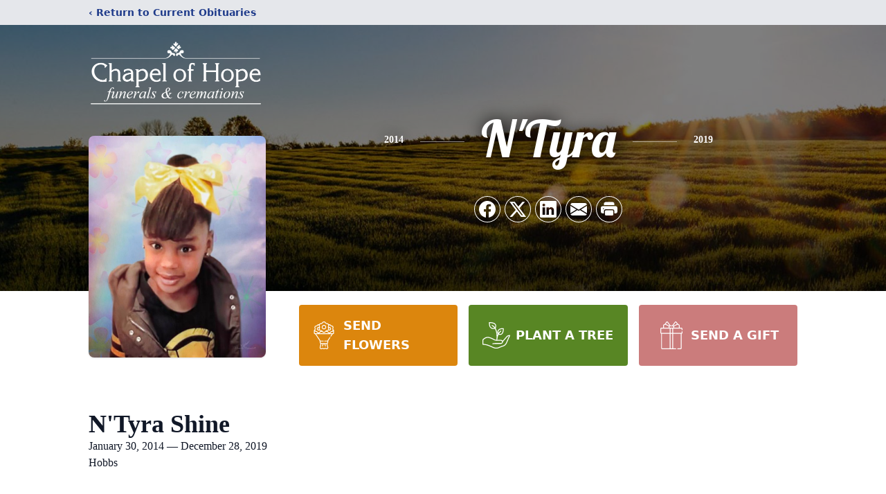

--- FILE ---
content_type: text/html; charset=utf-8
request_url: https://www.google.com/recaptcha/enterprise/anchor?ar=1&k=6Le4XvsmAAAAAE4fJ0QzxPnTeqArf3o0We5EUD39&co=aHR0cHM6Ly93d3cuY2hhcGVsb2Zob3BlZnVuZXJhbHMuY29tOjQ0Mw..&hl=en&type=image&v=PoyoqOPhxBO7pBk68S4YbpHZ&theme=light&size=invisible&badge=bottomright&anchor-ms=20000&execute-ms=30000&cb=y3876wj8c0g7
body_size: 48662
content:
<!DOCTYPE HTML><html dir="ltr" lang="en"><head><meta http-equiv="Content-Type" content="text/html; charset=UTF-8">
<meta http-equiv="X-UA-Compatible" content="IE=edge">
<title>reCAPTCHA</title>
<style type="text/css">
/* cyrillic-ext */
@font-face {
  font-family: 'Roboto';
  font-style: normal;
  font-weight: 400;
  font-stretch: 100%;
  src: url(//fonts.gstatic.com/s/roboto/v48/KFO7CnqEu92Fr1ME7kSn66aGLdTylUAMa3GUBHMdazTgWw.woff2) format('woff2');
  unicode-range: U+0460-052F, U+1C80-1C8A, U+20B4, U+2DE0-2DFF, U+A640-A69F, U+FE2E-FE2F;
}
/* cyrillic */
@font-face {
  font-family: 'Roboto';
  font-style: normal;
  font-weight: 400;
  font-stretch: 100%;
  src: url(//fonts.gstatic.com/s/roboto/v48/KFO7CnqEu92Fr1ME7kSn66aGLdTylUAMa3iUBHMdazTgWw.woff2) format('woff2');
  unicode-range: U+0301, U+0400-045F, U+0490-0491, U+04B0-04B1, U+2116;
}
/* greek-ext */
@font-face {
  font-family: 'Roboto';
  font-style: normal;
  font-weight: 400;
  font-stretch: 100%;
  src: url(//fonts.gstatic.com/s/roboto/v48/KFO7CnqEu92Fr1ME7kSn66aGLdTylUAMa3CUBHMdazTgWw.woff2) format('woff2');
  unicode-range: U+1F00-1FFF;
}
/* greek */
@font-face {
  font-family: 'Roboto';
  font-style: normal;
  font-weight: 400;
  font-stretch: 100%;
  src: url(//fonts.gstatic.com/s/roboto/v48/KFO7CnqEu92Fr1ME7kSn66aGLdTylUAMa3-UBHMdazTgWw.woff2) format('woff2');
  unicode-range: U+0370-0377, U+037A-037F, U+0384-038A, U+038C, U+038E-03A1, U+03A3-03FF;
}
/* math */
@font-face {
  font-family: 'Roboto';
  font-style: normal;
  font-weight: 400;
  font-stretch: 100%;
  src: url(//fonts.gstatic.com/s/roboto/v48/KFO7CnqEu92Fr1ME7kSn66aGLdTylUAMawCUBHMdazTgWw.woff2) format('woff2');
  unicode-range: U+0302-0303, U+0305, U+0307-0308, U+0310, U+0312, U+0315, U+031A, U+0326-0327, U+032C, U+032F-0330, U+0332-0333, U+0338, U+033A, U+0346, U+034D, U+0391-03A1, U+03A3-03A9, U+03B1-03C9, U+03D1, U+03D5-03D6, U+03F0-03F1, U+03F4-03F5, U+2016-2017, U+2034-2038, U+203C, U+2040, U+2043, U+2047, U+2050, U+2057, U+205F, U+2070-2071, U+2074-208E, U+2090-209C, U+20D0-20DC, U+20E1, U+20E5-20EF, U+2100-2112, U+2114-2115, U+2117-2121, U+2123-214F, U+2190, U+2192, U+2194-21AE, U+21B0-21E5, U+21F1-21F2, U+21F4-2211, U+2213-2214, U+2216-22FF, U+2308-230B, U+2310, U+2319, U+231C-2321, U+2336-237A, U+237C, U+2395, U+239B-23B7, U+23D0, U+23DC-23E1, U+2474-2475, U+25AF, U+25B3, U+25B7, U+25BD, U+25C1, U+25CA, U+25CC, U+25FB, U+266D-266F, U+27C0-27FF, U+2900-2AFF, U+2B0E-2B11, U+2B30-2B4C, U+2BFE, U+3030, U+FF5B, U+FF5D, U+1D400-1D7FF, U+1EE00-1EEFF;
}
/* symbols */
@font-face {
  font-family: 'Roboto';
  font-style: normal;
  font-weight: 400;
  font-stretch: 100%;
  src: url(//fonts.gstatic.com/s/roboto/v48/KFO7CnqEu92Fr1ME7kSn66aGLdTylUAMaxKUBHMdazTgWw.woff2) format('woff2');
  unicode-range: U+0001-000C, U+000E-001F, U+007F-009F, U+20DD-20E0, U+20E2-20E4, U+2150-218F, U+2190, U+2192, U+2194-2199, U+21AF, U+21E6-21F0, U+21F3, U+2218-2219, U+2299, U+22C4-22C6, U+2300-243F, U+2440-244A, U+2460-24FF, U+25A0-27BF, U+2800-28FF, U+2921-2922, U+2981, U+29BF, U+29EB, U+2B00-2BFF, U+4DC0-4DFF, U+FFF9-FFFB, U+10140-1018E, U+10190-1019C, U+101A0, U+101D0-101FD, U+102E0-102FB, U+10E60-10E7E, U+1D2C0-1D2D3, U+1D2E0-1D37F, U+1F000-1F0FF, U+1F100-1F1AD, U+1F1E6-1F1FF, U+1F30D-1F30F, U+1F315, U+1F31C, U+1F31E, U+1F320-1F32C, U+1F336, U+1F378, U+1F37D, U+1F382, U+1F393-1F39F, U+1F3A7-1F3A8, U+1F3AC-1F3AF, U+1F3C2, U+1F3C4-1F3C6, U+1F3CA-1F3CE, U+1F3D4-1F3E0, U+1F3ED, U+1F3F1-1F3F3, U+1F3F5-1F3F7, U+1F408, U+1F415, U+1F41F, U+1F426, U+1F43F, U+1F441-1F442, U+1F444, U+1F446-1F449, U+1F44C-1F44E, U+1F453, U+1F46A, U+1F47D, U+1F4A3, U+1F4B0, U+1F4B3, U+1F4B9, U+1F4BB, U+1F4BF, U+1F4C8-1F4CB, U+1F4D6, U+1F4DA, U+1F4DF, U+1F4E3-1F4E6, U+1F4EA-1F4ED, U+1F4F7, U+1F4F9-1F4FB, U+1F4FD-1F4FE, U+1F503, U+1F507-1F50B, U+1F50D, U+1F512-1F513, U+1F53E-1F54A, U+1F54F-1F5FA, U+1F610, U+1F650-1F67F, U+1F687, U+1F68D, U+1F691, U+1F694, U+1F698, U+1F6AD, U+1F6B2, U+1F6B9-1F6BA, U+1F6BC, U+1F6C6-1F6CF, U+1F6D3-1F6D7, U+1F6E0-1F6EA, U+1F6F0-1F6F3, U+1F6F7-1F6FC, U+1F700-1F7FF, U+1F800-1F80B, U+1F810-1F847, U+1F850-1F859, U+1F860-1F887, U+1F890-1F8AD, U+1F8B0-1F8BB, U+1F8C0-1F8C1, U+1F900-1F90B, U+1F93B, U+1F946, U+1F984, U+1F996, U+1F9E9, U+1FA00-1FA6F, U+1FA70-1FA7C, U+1FA80-1FA89, U+1FA8F-1FAC6, U+1FACE-1FADC, U+1FADF-1FAE9, U+1FAF0-1FAF8, U+1FB00-1FBFF;
}
/* vietnamese */
@font-face {
  font-family: 'Roboto';
  font-style: normal;
  font-weight: 400;
  font-stretch: 100%;
  src: url(//fonts.gstatic.com/s/roboto/v48/KFO7CnqEu92Fr1ME7kSn66aGLdTylUAMa3OUBHMdazTgWw.woff2) format('woff2');
  unicode-range: U+0102-0103, U+0110-0111, U+0128-0129, U+0168-0169, U+01A0-01A1, U+01AF-01B0, U+0300-0301, U+0303-0304, U+0308-0309, U+0323, U+0329, U+1EA0-1EF9, U+20AB;
}
/* latin-ext */
@font-face {
  font-family: 'Roboto';
  font-style: normal;
  font-weight: 400;
  font-stretch: 100%;
  src: url(//fonts.gstatic.com/s/roboto/v48/KFO7CnqEu92Fr1ME7kSn66aGLdTylUAMa3KUBHMdazTgWw.woff2) format('woff2');
  unicode-range: U+0100-02BA, U+02BD-02C5, U+02C7-02CC, U+02CE-02D7, U+02DD-02FF, U+0304, U+0308, U+0329, U+1D00-1DBF, U+1E00-1E9F, U+1EF2-1EFF, U+2020, U+20A0-20AB, U+20AD-20C0, U+2113, U+2C60-2C7F, U+A720-A7FF;
}
/* latin */
@font-face {
  font-family: 'Roboto';
  font-style: normal;
  font-weight: 400;
  font-stretch: 100%;
  src: url(//fonts.gstatic.com/s/roboto/v48/KFO7CnqEu92Fr1ME7kSn66aGLdTylUAMa3yUBHMdazQ.woff2) format('woff2');
  unicode-range: U+0000-00FF, U+0131, U+0152-0153, U+02BB-02BC, U+02C6, U+02DA, U+02DC, U+0304, U+0308, U+0329, U+2000-206F, U+20AC, U+2122, U+2191, U+2193, U+2212, U+2215, U+FEFF, U+FFFD;
}
/* cyrillic-ext */
@font-face {
  font-family: 'Roboto';
  font-style: normal;
  font-weight: 500;
  font-stretch: 100%;
  src: url(//fonts.gstatic.com/s/roboto/v48/KFO7CnqEu92Fr1ME7kSn66aGLdTylUAMa3GUBHMdazTgWw.woff2) format('woff2');
  unicode-range: U+0460-052F, U+1C80-1C8A, U+20B4, U+2DE0-2DFF, U+A640-A69F, U+FE2E-FE2F;
}
/* cyrillic */
@font-face {
  font-family: 'Roboto';
  font-style: normal;
  font-weight: 500;
  font-stretch: 100%;
  src: url(//fonts.gstatic.com/s/roboto/v48/KFO7CnqEu92Fr1ME7kSn66aGLdTylUAMa3iUBHMdazTgWw.woff2) format('woff2');
  unicode-range: U+0301, U+0400-045F, U+0490-0491, U+04B0-04B1, U+2116;
}
/* greek-ext */
@font-face {
  font-family: 'Roboto';
  font-style: normal;
  font-weight: 500;
  font-stretch: 100%;
  src: url(//fonts.gstatic.com/s/roboto/v48/KFO7CnqEu92Fr1ME7kSn66aGLdTylUAMa3CUBHMdazTgWw.woff2) format('woff2');
  unicode-range: U+1F00-1FFF;
}
/* greek */
@font-face {
  font-family: 'Roboto';
  font-style: normal;
  font-weight: 500;
  font-stretch: 100%;
  src: url(//fonts.gstatic.com/s/roboto/v48/KFO7CnqEu92Fr1ME7kSn66aGLdTylUAMa3-UBHMdazTgWw.woff2) format('woff2');
  unicode-range: U+0370-0377, U+037A-037F, U+0384-038A, U+038C, U+038E-03A1, U+03A3-03FF;
}
/* math */
@font-face {
  font-family: 'Roboto';
  font-style: normal;
  font-weight: 500;
  font-stretch: 100%;
  src: url(//fonts.gstatic.com/s/roboto/v48/KFO7CnqEu92Fr1ME7kSn66aGLdTylUAMawCUBHMdazTgWw.woff2) format('woff2');
  unicode-range: U+0302-0303, U+0305, U+0307-0308, U+0310, U+0312, U+0315, U+031A, U+0326-0327, U+032C, U+032F-0330, U+0332-0333, U+0338, U+033A, U+0346, U+034D, U+0391-03A1, U+03A3-03A9, U+03B1-03C9, U+03D1, U+03D5-03D6, U+03F0-03F1, U+03F4-03F5, U+2016-2017, U+2034-2038, U+203C, U+2040, U+2043, U+2047, U+2050, U+2057, U+205F, U+2070-2071, U+2074-208E, U+2090-209C, U+20D0-20DC, U+20E1, U+20E5-20EF, U+2100-2112, U+2114-2115, U+2117-2121, U+2123-214F, U+2190, U+2192, U+2194-21AE, U+21B0-21E5, U+21F1-21F2, U+21F4-2211, U+2213-2214, U+2216-22FF, U+2308-230B, U+2310, U+2319, U+231C-2321, U+2336-237A, U+237C, U+2395, U+239B-23B7, U+23D0, U+23DC-23E1, U+2474-2475, U+25AF, U+25B3, U+25B7, U+25BD, U+25C1, U+25CA, U+25CC, U+25FB, U+266D-266F, U+27C0-27FF, U+2900-2AFF, U+2B0E-2B11, U+2B30-2B4C, U+2BFE, U+3030, U+FF5B, U+FF5D, U+1D400-1D7FF, U+1EE00-1EEFF;
}
/* symbols */
@font-face {
  font-family: 'Roboto';
  font-style: normal;
  font-weight: 500;
  font-stretch: 100%;
  src: url(//fonts.gstatic.com/s/roboto/v48/KFO7CnqEu92Fr1ME7kSn66aGLdTylUAMaxKUBHMdazTgWw.woff2) format('woff2');
  unicode-range: U+0001-000C, U+000E-001F, U+007F-009F, U+20DD-20E0, U+20E2-20E4, U+2150-218F, U+2190, U+2192, U+2194-2199, U+21AF, U+21E6-21F0, U+21F3, U+2218-2219, U+2299, U+22C4-22C6, U+2300-243F, U+2440-244A, U+2460-24FF, U+25A0-27BF, U+2800-28FF, U+2921-2922, U+2981, U+29BF, U+29EB, U+2B00-2BFF, U+4DC0-4DFF, U+FFF9-FFFB, U+10140-1018E, U+10190-1019C, U+101A0, U+101D0-101FD, U+102E0-102FB, U+10E60-10E7E, U+1D2C0-1D2D3, U+1D2E0-1D37F, U+1F000-1F0FF, U+1F100-1F1AD, U+1F1E6-1F1FF, U+1F30D-1F30F, U+1F315, U+1F31C, U+1F31E, U+1F320-1F32C, U+1F336, U+1F378, U+1F37D, U+1F382, U+1F393-1F39F, U+1F3A7-1F3A8, U+1F3AC-1F3AF, U+1F3C2, U+1F3C4-1F3C6, U+1F3CA-1F3CE, U+1F3D4-1F3E0, U+1F3ED, U+1F3F1-1F3F3, U+1F3F5-1F3F7, U+1F408, U+1F415, U+1F41F, U+1F426, U+1F43F, U+1F441-1F442, U+1F444, U+1F446-1F449, U+1F44C-1F44E, U+1F453, U+1F46A, U+1F47D, U+1F4A3, U+1F4B0, U+1F4B3, U+1F4B9, U+1F4BB, U+1F4BF, U+1F4C8-1F4CB, U+1F4D6, U+1F4DA, U+1F4DF, U+1F4E3-1F4E6, U+1F4EA-1F4ED, U+1F4F7, U+1F4F9-1F4FB, U+1F4FD-1F4FE, U+1F503, U+1F507-1F50B, U+1F50D, U+1F512-1F513, U+1F53E-1F54A, U+1F54F-1F5FA, U+1F610, U+1F650-1F67F, U+1F687, U+1F68D, U+1F691, U+1F694, U+1F698, U+1F6AD, U+1F6B2, U+1F6B9-1F6BA, U+1F6BC, U+1F6C6-1F6CF, U+1F6D3-1F6D7, U+1F6E0-1F6EA, U+1F6F0-1F6F3, U+1F6F7-1F6FC, U+1F700-1F7FF, U+1F800-1F80B, U+1F810-1F847, U+1F850-1F859, U+1F860-1F887, U+1F890-1F8AD, U+1F8B0-1F8BB, U+1F8C0-1F8C1, U+1F900-1F90B, U+1F93B, U+1F946, U+1F984, U+1F996, U+1F9E9, U+1FA00-1FA6F, U+1FA70-1FA7C, U+1FA80-1FA89, U+1FA8F-1FAC6, U+1FACE-1FADC, U+1FADF-1FAE9, U+1FAF0-1FAF8, U+1FB00-1FBFF;
}
/* vietnamese */
@font-face {
  font-family: 'Roboto';
  font-style: normal;
  font-weight: 500;
  font-stretch: 100%;
  src: url(//fonts.gstatic.com/s/roboto/v48/KFO7CnqEu92Fr1ME7kSn66aGLdTylUAMa3OUBHMdazTgWw.woff2) format('woff2');
  unicode-range: U+0102-0103, U+0110-0111, U+0128-0129, U+0168-0169, U+01A0-01A1, U+01AF-01B0, U+0300-0301, U+0303-0304, U+0308-0309, U+0323, U+0329, U+1EA0-1EF9, U+20AB;
}
/* latin-ext */
@font-face {
  font-family: 'Roboto';
  font-style: normal;
  font-weight: 500;
  font-stretch: 100%;
  src: url(//fonts.gstatic.com/s/roboto/v48/KFO7CnqEu92Fr1ME7kSn66aGLdTylUAMa3KUBHMdazTgWw.woff2) format('woff2');
  unicode-range: U+0100-02BA, U+02BD-02C5, U+02C7-02CC, U+02CE-02D7, U+02DD-02FF, U+0304, U+0308, U+0329, U+1D00-1DBF, U+1E00-1E9F, U+1EF2-1EFF, U+2020, U+20A0-20AB, U+20AD-20C0, U+2113, U+2C60-2C7F, U+A720-A7FF;
}
/* latin */
@font-face {
  font-family: 'Roboto';
  font-style: normal;
  font-weight: 500;
  font-stretch: 100%;
  src: url(//fonts.gstatic.com/s/roboto/v48/KFO7CnqEu92Fr1ME7kSn66aGLdTylUAMa3yUBHMdazQ.woff2) format('woff2');
  unicode-range: U+0000-00FF, U+0131, U+0152-0153, U+02BB-02BC, U+02C6, U+02DA, U+02DC, U+0304, U+0308, U+0329, U+2000-206F, U+20AC, U+2122, U+2191, U+2193, U+2212, U+2215, U+FEFF, U+FFFD;
}
/* cyrillic-ext */
@font-face {
  font-family: 'Roboto';
  font-style: normal;
  font-weight: 900;
  font-stretch: 100%;
  src: url(//fonts.gstatic.com/s/roboto/v48/KFO7CnqEu92Fr1ME7kSn66aGLdTylUAMa3GUBHMdazTgWw.woff2) format('woff2');
  unicode-range: U+0460-052F, U+1C80-1C8A, U+20B4, U+2DE0-2DFF, U+A640-A69F, U+FE2E-FE2F;
}
/* cyrillic */
@font-face {
  font-family: 'Roboto';
  font-style: normal;
  font-weight: 900;
  font-stretch: 100%;
  src: url(//fonts.gstatic.com/s/roboto/v48/KFO7CnqEu92Fr1ME7kSn66aGLdTylUAMa3iUBHMdazTgWw.woff2) format('woff2');
  unicode-range: U+0301, U+0400-045F, U+0490-0491, U+04B0-04B1, U+2116;
}
/* greek-ext */
@font-face {
  font-family: 'Roboto';
  font-style: normal;
  font-weight: 900;
  font-stretch: 100%;
  src: url(//fonts.gstatic.com/s/roboto/v48/KFO7CnqEu92Fr1ME7kSn66aGLdTylUAMa3CUBHMdazTgWw.woff2) format('woff2');
  unicode-range: U+1F00-1FFF;
}
/* greek */
@font-face {
  font-family: 'Roboto';
  font-style: normal;
  font-weight: 900;
  font-stretch: 100%;
  src: url(//fonts.gstatic.com/s/roboto/v48/KFO7CnqEu92Fr1ME7kSn66aGLdTylUAMa3-UBHMdazTgWw.woff2) format('woff2');
  unicode-range: U+0370-0377, U+037A-037F, U+0384-038A, U+038C, U+038E-03A1, U+03A3-03FF;
}
/* math */
@font-face {
  font-family: 'Roboto';
  font-style: normal;
  font-weight: 900;
  font-stretch: 100%;
  src: url(//fonts.gstatic.com/s/roboto/v48/KFO7CnqEu92Fr1ME7kSn66aGLdTylUAMawCUBHMdazTgWw.woff2) format('woff2');
  unicode-range: U+0302-0303, U+0305, U+0307-0308, U+0310, U+0312, U+0315, U+031A, U+0326-0327, U+032C, U+032F-0330, U+0332-0333, U+0338, U+033A, U+0346, U+034D, U+0391-03A1, U+03A3-03A9, U+03B1-03C9, U+03D1, U+03D5-03D6, U+03F0-03F1, U+03F4-03F5, U+2016-2017, U+2034-2038, U+203C, U+2040, U+2043, U+2047, U+2050, U+2057, U+205F, U+2070-2071, U+2074-208E, U+2090-209C, U+20D0-20DC, U+20E1, U+20E5-20EF, U+2100-2112, U+2114-2115, U+2117-2121, U+2123-214F, U+2190, U+2192, U+2194-21AE, U+21B0-21E5, U+21F1-21F2, U+21F4-2211, U+2213-2214, U+2216-22FF, U+2308-230B, U+2310, U+2319, U+231C-2321, U+2336-237A, U+237C, U+2395, U+239B-23B7, U+23D0, U+23DC-23E1, U+2474-2475, U+25AF, U+25B3, U+25B7, U+25BD, U+25C1, U+25CA, U+25CC, U+25FB, U+266D-266F, U+27C0-27FF, U+2900-2AFF, U+2B0E-2B11, U+2B30-2B4C, U+2BFE, U+3030, U+FF5B, U+FF5D, U+1D400-1D7FF, U+1EE00-1EEFF;
}
/* symbols */
@font-face {
  font-family: 'Roboto';
  font-style: normal;
  font-weight: 900;
  font-stretch: 100%;
  src: url(//fonts.gstatic.com/s/roboto/v48/KFO7CnqEu92Fr1ME7kSn66aGLdTylUAMaxKUBHMdazTgWw.woff2) format('woff2');
  unicode-range: U+0001-000C, U+000E-001F, U+007F-009F, U+20DD-20E0, U+20E2-20E4, U+2150-218F, U+2190, U+2192, U+2194-2199, U+21AF, U+21E6-21F0, U+21F3, U+2218-2219, U+2299, U+22C4-22C6, U+2300-243F, U+2440-244A, U+2460-24FF, U+25A0-27BF, U+2800-28FF, U+2921-2922, U+2981, U+29BF, U+29EB, U+2B00-2BFF, U+4DC0-4DFF, U+FFF9-FFFB, U+10140-1018E, U+10190-1019C, U+101A0, U+101D0-101FD, U+102E0-102FB, U+10E60-10E7E, U+1D2C0-1D2D3, U+1D2E0-1D37F, U+1F000-1F0FF, U+1F100-1F1AD, U+1F1E6-1F1FF, U+1F30D-1F30F, U+1F315, U+1F31C, U+1F31E, U+1F320-1F32C, U+1F336, U+1F378, U+1F37D, U+1F382, U+1F393-1F39F, U+1F3A7-1F3A8, U+1F3AC-1F3AF, U+1F3C2, U+1F3C4-1F3C6, U+1F3CA-1F3CE, U+1F3D4-1F3E0, U+1F3ED, U+1F3F1-1F3F3, U+1F3F5-1F3F7, U+1F408, U+1F415, U+1F41F, U+1F426, U+1F43F, U+1F441-1F442, U+1F444, U+1F446-1F449, U+1F44C-1F44E, U+1F453, U+1F46A, U+1F47D, U+1F4A3, U+1F4B0, U+1F4B3, U+1F4B9, U+1F4BB, U+1F4BF, U+1F4C8-1F4CB, U+1F4D6, U+1F4DA, U+1F4DF, U+1F4E3-1F4E6, U+1F4EA-1F4ED, U+1F4F7, U+1F4F9-1F4FB, U+1F4FD-1F4FE, U+1F503, U+1F507-1F50B, U+1F50D, U+1F512-1F513, U+1F53E-1F54A, U+1F54F-1F5FA, U+1F610, U+1F650-1F67F, U+1F687, U+1F68D, U+1F691, U+1F694, U+1F698, U+1F6AD, U+1F6B2, U+1F6B9-1F6BA, U+1F6BC, U+1F6C6-1F6CF, U+1F6D3-1F6D7, U+1F6E0-1F6EA, U+1F6F0-1F6F3, U+1F6F7-1F6FC, U+1F700-1F7FF, U+1F800-1F80B, U+1F810-1F847, U+1F850-1F859, U+1F860-1F887, U+1F890-1F8AD, U+1F8B0-1F8BB, U+1F8C0-1F8C1, U+1F900-1F90B, U+1F93B, U+1F946, U+1F984, U+1F996, U+1F9E9, U+1FA00-1FA6F, U+1FA70-1FA7C, U+1FA80-1FA89, U+1FA8F-1FAC6, U+1FACE-1FADC, U+1FADF-1FAE9, U+1FAF0-1FAF8, U+1FB00-1FBFF;
}
/* vietnamese */
@font-face {
  font-family: 'Roboto';
  font-style: normal;
  font-weight: 900;
  font-stretch: 100%;
  src: url(//fonts.gstatic.com/s/roboto/v48/KFO7CnqEu92Fr1ME7kSn66aGLdTylUAMa3OUBHMdazTgWw.woff2) format('woff2');
  unicode-range: U+0102-0103, U+0110-0111, U+0128-0129, U+0168-0169, U+01A0-01A1, U+01AF-01B0, U+0300-0301, U+0303-0304, U+0308-0309, U+0323, U+0329, U+1EA0-1EF9, U+20AB;
}
/* latin-ext */
@font-face {
  font-family: 'Roboto';
  font-style: normal;
  font-weight: 900;
  font-stretch: 100%;
  src: url(//fonts.gstatic.com/s/roboto/v48/KFO7CnqEu92Fr1ME7kSn66aGLdTylUAMa3KUBHMdazTgWw.woff2) format('woff2');
  unicode-range: U+0100-02BA, U+02BD-02C5, U+02C7-02CC, U+02CE-02D7, U+02DD-02FF, U+0304, U+0308, U+0329, U+1D00-1DBF, U+1E00-1E9F, U+1EF2-1EFF, U+2020, U+20A0-20AB, U+20AD-20C0, U+2113, U+2C60-2C7F, U+A720-A7FF;
}
/* latin */
@font-face {
  font-family: 'Roboto';
  font-style: normal;
  font-weight: 900;
  font-stretch: 100%;
  src: url(//fonts.gstatic.com/s/roboto/v48/KFO7CnqEu92Fr1ME7kSn66aGLdTylUAMa3yUBHMdazQ.woff2) format('woff2');
  unicode-range: U+0000-00FF, U+0131, U+0152-0153, U+02BB-02BC, U+02C6, U+02DA, U+02DC, U+0304, U+0308, U+0329, U+2000-206F, U+20AC, U+2122, U+2191, U+2193, U+2212, U+2215, U+FEFF, U+FFFD;
}

</style>
<link rel="stylesheet" type="text/css" href="https://www.gstatic.com/recaptcha/releases/PoyoqOPhxBO7pBk68S4YbpHZ/styles__ltr.css">
<script nonce="S24fs41PDbXH8qzLqBZlxw" type="text/javascript">window['__recaptcha_api'] = 'https://www.google.com/recaptcha/enterprise/';</script>
<script type="text/javascript" src="https://www.gstatic.com/recaptcha/releases/PoyoqOPhxBO7pBk68S4YbpHZ/recaptcha__en.js" nonce="S24fs41PDbXH8qzLqBZlxw">
      
    </script></head>
<body><div id="rc-anchor-alert" class="rc-anchor-alert"></div>
<input type="hidden" id="recaptcha-token" value="[base64]">
<script type="text/javascript" nonce="S24fs41PDbXH8qzLqBZlxw">
      recaptcha.anchor.Main.init("[\x22ainput\x22,[\x22bgdata\x22,\x22\x22,\[base64]/[base64]/[base64]/KE4oMTI0LHYsdi5HKSxMWihsLHYpKTpOKDEyNCx2LGwpLFYpLHYpLFQpKSxGKDE3MSx2KX0scjc9ZnVuY3Rpb24obCl7cmV0dXJuIGx9LEM9ZnVuY3Rpb24obCxWLHYpe04odixsLFYpLFZbYWtdPTI3OTZ9LG49ZnVuY3Rpb24obCxWKXtWLlg9KChWLlg/[base64]/[base64]/[base64]/[base64]/[base64]/[base64]/[base64]/[base64]/[base64]/[base64]/[base64]\\u003d\x22,\[base64]\\u003d\x22,\x22HyrCmWlqeMK0fMOyPijCvMOGw4FTD17DilomT8Kjw7HDisK6JcO4N8ORGcKuw6XCgnXDoBzDjMK+aMKpwqxSwoPDkTBcbUDDgwXCoF5oREttwr/DvkLCrMOePyfCkMKbSsKFXMKob3vChcKowqrDqcKmNSzClGzDilUKw43CnsKdw4LClMKzwrJsTSHCl8KiwrhDN8OSw6/DrSfDvsOowr7Dj1Z+dMOswpEzMMKMwpDCvlh3CF/DmmIgw7fDusK9w4wPYDLCigFGw4PCo308Nl7DtlxpU8Oiwq1PEcOWUSptw5vCh8KSw6PDjcOrw5PDvXzDn8OPwqjCnGvDu8Ohw6PCisKBw7FWKDnDmMKAw5/[base64]/DinvCnMKewqPCvBQUwrRXCcKSEcKeCMKWJMOHQzvDpsOHwpY0DzrDswlaw4nCkCRNw41baF9Ow64jw5FWw67CkMK/SMK0WAgzw6o1McKewp7ClsOQa3jCukY6w6Yzw6fDr8OfEFXDn8O8flDDhMK2wrLCk8OJw6DCvcKPeMOUJnnDu8KNAcKewrQmSCXDvcOwwpstaMKpwonDpBgXSsOZasKgwrHCn8K/Dy/ClMKkAsKqw6DDkBTCkCPDm8OOHTsiwrvDuMO3TD0bw75RwrEpIcO+wrJGPsK1woPDow3CrRAzEsKEw7/Coyxjw7/Crhpfw5NFw40iw7YtFUzDjxXClETDhcOHXMOdD8Kyw6fCr8KxwrE/[base64]/DtcOxcWtzw6wvwo1Cw50pw4M5BcK6wrbCmg5AFsKFGsOLw4HDhcK/JwPCkn7DnsOvMMK6VWfCksOgwpbDnsOwaEjDnmkvwpBqw6XCiV1/wrwQZS3DvcK7DMOswpTChwIlwowyJX7Dlg3CqVdBI8OIGyjDpGjDoWHDr8KNS8K9f1zDn8OhPCdMZ8KRXVPCgsK+ZMOccMOuw7ZOQzjDisK+HsOXC8OPwoLDj8KgwqDDq1XCm1QzLcOuflDDgMKOwoYmwq3Cl8K5wonCtxQxwp0Rwr/Dtx/DiiJjLx90IcO4w77Du8OWK8KqTMOXZMOedhJffwowA8K8w7tddBDDncKWwo7CgFcOw4XCinNsBMKsXRzChsKRwpTDusOgbl9VJ8K4RU3CnzUZw6nCs8K0D8Oxw7zDoTXCikvDvHnCiBPCncOQw5bDk8Kbw6hywo3DiEnDp8KWAw99w6cGw5LDk8OCwpvCq8OkwoBdwp/DlcKPCRfDrHDCt2UkJ8OFasOsLXxUGCDDrnIUw5MIwqrDmWYuw5Aywo5uJD/DmMKXwqnDocOWQ8OOGcO+YV/CtlPCgGjChcK5HEzCq8KuJ2AswrPChUbCrcOwwqXDjDrCpyMgw7RdesOcRHwhwqgHER3CqsKPw494w5QaXDTDvXM7wosEwoDCt1jCpcK7woVxDRPCtD7Do8K8U8KAw7ZawrpHF8OQwqbCpmrDh0TCsMKMXsOObFbDlBc0AsO6PEoww7jCr8OzdA/DtsKcw7NCWjDDhcK0w7DCgcOYw71JEHTCmg7CisKFOTFSO8O7H8Kmw6DDucKtBHsMwoULw67CpsOJecKWWcKmwrACTR7DlUxRcsOJw61iw7jDrMOtFcOlwr3DggEcR3zDqcOew6PCjTbChsOMQ8OwdMO8YTvCtcKywoDDtcKXwprCqsK5cz/Do3U7wrpxSMOiGsK/e1jCsBQJJgVOwqHDikIQSkNDdsOxXsKKwpwhw4ExaMK/YzXDjWjCt8OAR17CgQs4F8KUwp7CgHjDvcO/w6NiQgXCk8ONwofDvXwTwqXDhHzDhcK7w4vCkCbCh1LDtsKIwoxDBcOyQ8KSw4paGmPCj211N8Ktw69wwoLCkkXCiEvCusOfw4DCiHTCjMKEw6XCrcKXECVnKcKrwqzCmcOSF0jDuH/CkcKHeVHCkcKHeMOPwpXDjFHDvsOaw6DCmQxWw7ktw5DCpsOdwpnCqkB+eBnDtlbDicK5DMKyEjNFAgw8WsKiwql+wp/Cn1Mkw6VxwqJtHERfw7oGJinCt0rDoDRmwpx+w7jCi8KFdcKRHCwiwpTCi8KWEzpywo4cw5ZfXQLDncOww7c+Q8Oxwq/Dnhp1E8O9wp7DkGd3wqRVJcOPenXCpE/CscOnw7Bmw5vCicKPwqTCucKRUn7DosKBwp4vGsO/w6/DiHoEwr0YGQ8Kwqpyw4/[base64]/DiiRMwrLDo8KfYDfDtxYqFcKqwqPDsUnDvMOdwoFmwqpnLwAACWVMw7rCssKWw7ZjQ3nCpT3CjsOvw4rDsxXDtsO6DQrDi8KpF8KoZ8KXw7vCiyTCscKrw4HCmULDo8Oyw4XDjsO1w59hw5V0QMOdSgvCgcK7wrjCrWnCvMKDw4/[base64]/CrE8+w7RfwonDrAnCqsKAwo1+PMOSwp/Dv8OvV1HChzljwozCuGN3dcOEwokmZRrDr8K1YT3ChMOGV8OKJMOUL8OtLF7Du8K4wpnCgcKew7TCnQJ7w49dw5VOwr8UecKuwqJ2I0HCjMKfSn3CoQEHAgR6blfDpMKUw6bCusO+wpLCsl/ChiVBEWzCnkArTsKewpvDj8KewrLDn8OwL8OIbRDDmMKzw54Pw7NnLcOTCcKaZcK/[base64]/YcOPw7fDqTJDR8KxIErDh8KwesOQwrRowqRWwpMkG8KDwqgMVcO9fmhrwqNywqbDmCfDoxw7I2fCuV3DnQtUw4Apwq/CqXg0w73CmMKgwoV4VFbDoDDDvsOMDHjDjcOBwo8TLMOiwpfDgD0Nw4ISwqXClsOIw5EGwpdYLE7DiRshw454woLDlcOAWlvCrUUgEELCi8OuwrEsw5zCgCjDtMOtw6/Cr8K7PFATwqlEwrsOBMO5fcKSw5DCvcOuwrPCtcKLw5Y8bB/[base64]/DicKQwqrDhsKxwpgDJgjCmTbCgVsYJG15wpp0OsOxw6fDk8KAwprCusOiw7DCtMO/F8KSw7AYBsKzOzEyT13Cq8KUw6p/[base64]/CkmY6GcKAfTvDqsO6IsKFwqzCqWsPBsK5IHrDuFfDuUplw61Aw6jDshXDhA3CqmfCsU1nbMO5KMKYOsO5WHLCk8Oowrdew7rDnMOdwo7CjMObwoTCqsOTwprDhsOWw5cVYnB0V3DCosKjTmttwqMbw6A3woXCgB/CucODD33CsDzCrlDCkjJWaSjDtlJQdSk/[base64]/CulDClDfCn8OKQcOHw74Dwq9ewq0Lw5PCii/CpBprezQZaFfCnR7DnTXDnTkyL8OIwqZ3w77Dp1LCkcKPwobDrMKsalnCrMKYwo0XwqvCk8O+wroKbMOKWcO3wrvCt8OGwrRkw4k9KcK0wr/CosOXBcKXw5MzDMKWwrlZaxTDqTrDhsOjTsONNcObwrrDhUM0RMKvDMO4wqs6woNww7NvwoA/dcOnIWTCjA9Jw7o2JGhEFE/[base64]/CixNHe8Kow6cNMT/DnD0nCEcSAzLCisK6w77CtyDCtcKTw6ZCw54Gwph1JsKKw61/wp4FwrzCjU4DDsO2w74ew7J/woXCpHJvByfCncKoCyYUw5bCpsOvwoTCj3rCscKfMXg+MFIJwpsiwoPCuCjCkXV5wqFvVGvCjMKScMOuI8KlwqPCt8KIwoDCmxrDo2oPw7XDpsKYwqt/ScKON0TCj8OYVg/DgR0Nw4R6wox1NwXDoSp0wrvCjMOpwqklw7h8wqPCpHtrWsKYwpN/wrZ0wppjbyTCihvDrwFGwqTCo8KOwrrDuWZIw482BFrDpUjDgMKOQsKvw4DDnGnDoMOxwrUbw6Ejwr5zUnLCuGlwdcOZw4pfUQvCqMOlw5Z4w5t/FMO2fsO4HwZOwqkRwrlBw7tVwo9dw4E5wq3DsMKKFcOnf8OCwoBBcsK7f8KVwrp5wrnCs8OLw4HDiUbDicK5SyQ0XMKbwrnDkMO9N8OywrTDjAcyw5xTw512wofCpnDCh8OnNsOwZMKGLsOwXsOnSMOzw6XCgi7DicOXw6fDoWzDqm/Co3XCshjDv8OSwqdSDsKkGsKEOsKnw6pCw7tPwrUxw4J3w7QrwqgTNl1sAcKAwqM7w5LCjzY1Ogwbw7PCumQJw6wDw7Y7wpfCssOAw5TCvy9dw4o9OMKDPMO5C8KGecK4b23CkBFgXDgPwqzCtMOLasODAQHDkcKCa8OTw4Bawp/CpSjCn8OLwp/[base64]/NMKDw6xOwpsyAMKaB8KIWcOqw790Wl7CjsOKw7TDsBxvDEPDkMKvd8OCw5paOsK7woXDmMK5wp7CvsKHwqTCqkjCgMKsXcKoPMKiRMOWwq82CcKQwoYFw6kTw4cVUEjDg8KzXsODLz7Cn8KVw6TCsAw1wqo9dkE0wrPDnW/CtsK6w5MGwolhSX3Cj8KxPsOpXHJ3McOaw7fDij7DhVLCrMKKRsK2w6dCw5/[base64]/DssOiP8K8ZsOtw4TDlWvCmE/[base64]/woXCn8OLwpDCsynCgRc2DhQPw5rDlsOjCMK7PUANA8OUwrdcw4TCnsOCwqjDoMKNwq/Ds8K6DHPCql4OwpdLwoDDmcKdQy3CoThUwrUow4XDs8KYw5rCngMYwojClTAswqFsK0nDjcKtwr3CiMOVFT9oeWQJwoLDm8OgEHDDljV1w5DCgUBDwrHDt8ORembCnwbDqFfDkS7Ct8KIUsKXwpwiFcK/[base64]/Dsihrw6MjdDgVd8KgwowkNsOaOUJFwoTDlcKcwqAywqQJw5EFXcO3w4TCu8O9JMOWRkxVwoXCj8Oww43DtBjDo13DncK+EcKLPXtewpfCtMKIwokoEnBIwqnDqn3ChcO8WcKPw7xMYTDDlyDDs0RqwoNCLjlNw4JJw4HDk8KVQGrCnnzCicODZQXCoBvDvMKlwplkwo/[base64]/[base64]/GMOpw4gtwr7DvSHCs8OLFcK3O8O2HlzCuzHDv8Okw6LCnEkLVcOIwp/[base64]/w6Qjw5kzCMOqwrk7AXVlRcKMbDLDlgvCmcOewp1hwotLwrXCiXXCvxUFcB83IMOaw4nCscOEwphFRmUKw54ZJi/DmHUYKGAaw4tEw6QhDsO0YMKLKETDrcK4csONWMK9eCvDul10NRspwrFOwo4rPUUKI1xYw4vCicOWccOsw6/[base64]/CtkjDmmhjwozDtHbDhMO3VF/Ci8O+wqhxRsKWO3hoE8K7w6luw73Du8Ouw5/CoQhcQsOmw4bCmMKnw71Cw6cKAcKYLkPDqUTCj8KPw5XCmcOnwoBxwpnCvVTCogzDlcK4w55HGV9segbCgC/[base64]/CnsOhPFzCrSEQwr3CjTgnIEHCoT4OYcOLc0PClX8qw5/Dq8KqwpsERnnCjRk/OsKmGMKqwpfChTnDogXCiMK7ZMKRw6bCo8OJw4N7FS3DvsKJRMKfw44CMcKHw7Rhw6nCo8KuZ8KKw4cNwqwwX8OhXHbCgcOIwotTw77CrMKaw7fDucOFThPDpsOXYg7Ct0PDtEPDkcKuwqhxQsOvCzpnB1RWOVxuw63CuzZbwrHCq0/DgcOEwq0kw5PCjVwZDS3Dhm9mMkHDoW8+w5AELwvCl8OrwrPCjR5ew4RPw57Dp8Odw57Cg2XDscOQwoJfw6HDuMOnfMOCLBMewp05QMKzccKZZhpGfMKUwpDCtD/DqH94w7hzCsKrw6zDi8Ocw41PaMO6w5nDh3LCvXYIf3EYw71fI2XDqsKBwq9PPhBtZFchwpVVw44yJMKGPj98wpIlw4VGeyDCs8OVw4JKwoHDhxxWZsOnOk0+fcK7w43CpMK6M8KEHMO9QsKAw4oUCkZfwoxRKlLCkwPCncKew6Amwr0JwpU7PX7CgsKnMyYtwo/DlsKywrwsw5PDvsODw5NhXT4nwpw+woTCrcKhWsKVwrJtTcKIw7hXCcO9w4ZsEhLCmlnCgxvChcKed8Knw7/DnRxyw5Azw4MJw4xnw6MSwoduwoUtw6/CiSDCiWXDhjzCsAd9w45SGsKrw4c3dRocBnMnw6tNw7U9wq/CmRdicMKhL8KRVcKEwr/[base64]/DvEzCmXvDtyXCj8OhOANOwrZcw7nDlcKnw63Dmz7CncOqwrTCisO+Zi/Cli3DpsKzK8K7cMOEecKoYcOQw43DucOAw6MbfV/CqjrCmsOfUMKiw7rCu8OePXImG8OAw7ZeNyUvwpp5KjTCgMODEcKawoQIV8Kiw75vw7HDt8KXw5DDmsOQwr/CvcKzSlvChiIhwrTDrADCt3rChMKjBsOOwoJjIcKyw61uccOGw690fH4Xw7dKwq7Cv8O8w6rDtcOCSx4pTMONwqbCvmnCicO2GcKcworDqMKkwq7CsWjCpcO7wrJFfsORHmVQJMOoPwbCiQATCMKgPsKjwqxFOMO6wpjCqjwvO0Eaw5Yuwo/DjMOUwpLDssK3SAJAaMKlw5YewqvClHJeesKGwrrCtcOEHDR/DcOiw4MEw5nCn8Kda2LCg0zCnMKQw7xww77Dq8OWUMKxEV/DqcKCNHDClsO9wp/Dp8KIwrhmw6XChcOAYMO9RMOFRXrDmsOeWMKYwrg5VCluw7/DosOYDicVLMOHw6wwwqrCvMOFCMOdw6wvw5YYPxdxw7gPwqI8JzRbw4gHwrjCpMKswpPCoMOYDEbDhFnDjMOow5UqwrdywocPw6Iiw6ZfwpfCqcO9b8KubMOuVk53wpfDjsK/w5fCu8ODwpR4w4PDmcObFToOHsOGKcOZM3EZwqTDtMOcBsOMWB04w6rCiWHCkCx+OcK1SRV9woPCj8KrwrvDgWJfw4AewrrDkGnCngnCg8OnwqzCtj9pYsKxw7/ClSTDmToJw6Z2wpXDgcOmK35pwp0PwrDDtMOuw6dmGXPDk8KaCsOIK8KzMTkCCSxNPcOjw7ZEASvCpsOzWsKZW8Orwr7CiMO0w7dROcK3GMKDYERkTsKNAcKxI8Kkw6w3EcOGwqvDpMKlfXTDlEfDs8KCC8KrwrUcw6vDtMOFw6TCocK/GG/DvsOEHHPDlMO3w7vCisKZH1HCs8KyQcKawrUvwoTCmMK9QQDCi3p6f8KTwqvCiDnCkzxyUHrDlcOyS0nCv37CgMOfCzI0IEXDuljCucOOfkbDlQfCs8KsUMOww7Yvw5zClcO/wrR4w7nDjw4ZwqHCpxnCjzbDt8KQw68PdzbClcKCw5/CpzfDtMKkLcO7wrcLLsOoOnfCsMKgworDrmTDv3xkwpNDA3UERGQLwqBLwqLCnW0JHcKUw7JUT8K/w4nCqsO4wqHCtyATwr1uw4Miw7ZUZhHDtQ84AsKCwpPDjA3DtBdJVVXChcObPMOaw6TDonfCqnxLw6YLw6XCuj3DsiXCv8O7F8OiwrotPVrCv8OHO8KjSMKjccOddsO0PcKww53CiARUw7MCI0MDwpQMwoUYPgY/JsK1cMOxw7DDrMKaFHjCiiZxUjbDpRbCkHDDvcK3asKRCmLDuzseacK1woTCmsK9w5YLfGNPwq0MZwjCj1NTwrJ0wqpdwqHCsmDDn8OCwo3DkwPDpGQZwrvDmMK4JsO3PH3CpsKgw74kw6rCrFRUQsKGRcKzwos8w5EowqEqOMK8SzEwwq3DusKhw5vCnlfDqcK7wrY/[base64]/DtkouwrzDp8KyccOYworCgsKzw4vDvRcow7vCunXDjj7Cj15fw6ANw5rDmsOxwovCrcObTsKow5rDncOHwrLCvEQ8V0rCrcKRecKWwocjSSV/w7dJVHnDvMODwqvDqMO8EgfClTzDozPCgMO6wo5bfQ3DvMKTw4Jvw57DjUYeBcKLw5Q5JzXDl3pnwpHCs8OaCsKRR8K1w7UACcOEw7nDtsOcw55KbsKpw6LDtCpBG8KowpDClErCmsKsW18eeMODAsKYw5YxLsOZwp0xcUw5w6kPwqw6w53CqV/Dq8OdGG8jwpc/w48GwqAxwrlCfMKMaMKmVsKbwpZ9w40HwpzCp2lKwqYow4TCsizCqgApbE9uw6l/FcKbwp7Cp8K5wqDDpMKiwrAKwplvw45DwpU5w47CvXfCncKLMMKRZHRBWMKvwoZpfMOnNx9TY8OCXxrCiwgpwqJ9UsKFBETCoCXCgsKxGsOtw4PDu2PCpA3Cg15/LMOKw6DCu2tjHEPCssKnGsKfw4EXwrZ3w53CgcOTTUQaUFdSOMOVQMOmGsK1a8OsUBtZIAc3wok5NcKrc8KpUsKjwrfChsOywqIiw6HDp0sew5oawobCmMOAQcOUTm8/w5vDpjQKJld8JCQGw6l4NsOBw6PDkR7DinfDohwDcMObeMKqwrzDv8OqBRTDlMOJRD/CncKMP8OrOH03E8OOw5PDicK/woXDvVvDtcO4TsK5w7jDksOqacKGEcO1w45yIzATw47CoALCgMOBHhXDsQvCrD0Rw5TDgGpqM8KFwpbCnmjCohY6w4s6woXCsmbCpjTDsF7Dl8KwBsOFw49NLMObOFTDicO9w4TDtSgDPcOOw5rDpnzCii9sEsKxV1nDnsK/SQbCnRLDh8K1EMOjw7UhETjCrT3CpzRNw5XDklrCi8O7wqIICAF9Rg9gIF0oGMK5w70fU1DCmcOFw7nDgMOtw7zDtmTCv8KYwrTDtcKDw7gIXyrDojIGw4HDncO8UcO9w5zDgm7CgWs1w5IPw4l6RcK6wqrChsO/SWpsJzLDoSVZwrPCrcKcw6dSUVXDsB48w7B7asOhwrrCpn8Fw4BxR8O/wqMFwpshSCBNwrsqLhskEjLCjcK2w4E3w4zDjlxPLsKfSsOEwpRwBiXCozY0w7kpO8OUwrBQEnfDicOcwoQjTHUtw6/Ckk5rC1cvwoVJAcKKbsOUElxVVcOgPwHDjXPCvgkbHw5odMOMw6fCi3FDw44dKRkHwphgTGHCoDbCmMOTcnJadcOsDMOAwoM0wq/[base64]/[base64]/DtyDDncOfw77DiXQ7w5Iaw6TDm8KSKl0MAMOyBcKhbsOUwpp5w65zIifDn1cWU8KowocQwp7DsDDCqAzDs0bCssO+wqHCq8OUSTs2d8ODw47Dr8K3w5DCvMK2GGzCiArDosOwZMKgw7p+wrHDg8OewoFQw4xidyxVw5bCksOQLsOlw41cwpfDunfCkA3DosOnw6/Dq8OcUMK0wocewpbCncO/wohlwr/Dpy/DnhPDikYKwrLCjETCnzxweMK1RMO3w7RMw5HCnMOMVMK7THFAa8Kxw6TCr8K8wo3DicKcw7jCvcOAA8KGcx/[base64]/DpS9Bwo/DlsK+LcKaMcKYZcKOw6rCsj/DtsKZw5hBwpAzwp/DqivCvB8OPsOGw4LClcKxwqMUYsOWwobCtsObNxfDtDbDuyTCgVYObnrDlsOEwoEJJWHDhghqNEI/w5Now7DCsRxeRcOYw4hLV8K9ficFw60AcMK/wqcuwqlRekZET8O+wpdce2bDnsK7DMKYw4k/C8Ovwq8Qa0zDo1nCkQXDniTDnnViw4IqZ8O9woQ7woYJcUPCt8O3UsKJw7/Dv3rDnEFSw4/DsWLDnHPCpMKrw5LCsmkJU0vCqsOVwrF9w4heU8K6a0LDpsKCwqTDtUMNH0TCgcOlw74uGVLCt8OEw7lcw6nCusO1fmd9H8K9w5BqwpfDjMO0BsOQw7vCpMKOw41IRlpRwpLCigvDnsKYwq/DvMK2N8OPwpjDqjFww5XCiHkDwrrDjXUzw7AMwoPDlnRowr8iw5vCicOCfwzDlEDCgHDCqwMcw7fDpXjDujzDhV/Cu8KVw6HCokJRW8ODwpTDiCtLwrTCgjXCtCPDqcKYfMKZJV/Cv8ORw6fDiEDDqlkDwpZEw7zDg8KJEcOFcsO7bsOdwph2w6l3wqFiwrMsw6DCj1bDscKBwpbDs8K/[base64]/[base64]/ChMOAVMOWwpBpNivDkUp7w5/CsRvCiMOlNMOcbhVxw6/ClAEAwq1vbcKDMFDDi8Kow7w+wpTCgMKaTMOlw4waNMKGBsOxw6NOw71cw6HDscO+wqknw7LCosKEwq/Dm8KtGsOywrYwT0t/acKmRnHCo2HCuhHDk8KVU2sFwqRQw7QLw5bCqyRGw6rCosKGwroiHMOowofDqh0OwrpTYHjCpGUqw51OND1aWivDuDpKMkAPw6tOw61Xw5PCpsORw5XDgETDrjdRw6/CjWhmCx7ChcO0fB8Xw50qWxDClsO4wpLCpkfDqMKcwopWw6DDq8KiPMKuw7o2w6/Ds8ORBsKbVcKcw5nCmR/Cj8OWX8KEw4t4w4I3SsOow6EpwpQpw6LDny3CsELDkxltRsOxF8KhD8KFwqssSmsLPsKxai/ClTNgGMO9wo1jAAdtwpPDrkvDm8KJR8KywqXCsXXDkcOgw4nCiCYhw6DClWzDhMOnw61sYMK4GMOyw6DCmUhVUMKFw41/LMO4w4BTwp9pelMywpDCncOpwpQ0U8Ozw6nClykYRsOiw7YOGsK/[base64]/DjRdsPsOywpZQNDrCpcOVwqjDlcOdFm9Jw5nCjxXDlkA1w7IuwohPwq/[base64]/Dk10uZVHDtsOddQPDiMOWwoAOw5lpIcOnWhNkZ8KMMwd9w6FUwpEAw4XDgcOIwrIjbiVyw6tQFsOQwpPCsmBgSDRJw7FFKyTCnsKswql8wrYpwonDtcKSw6kRwo0ewpHDsMKlwqLChw/DmMO4bydsXURVw5kDwoozecKQw7/DrkpfCE3DusOWwp1hwoRzTsKiw483IWvCkxwKwogjwo/CrBbDmCYxwp3DonTDgwfCjMO2w5EKay8Dw7VfF8KhWsKHw7fCr1vCswzCsz7DkMOuw5HDssKUYcOeKsOxw7hMwqUYF1gQTsOsKsOzw4k4eFZZEFgXZMK2Lmx0TlLDlsKMwoETwo8FCh/DscOEdMOSLsKMw4zDkMK7QgJpw6zCqylWw41PFsKfW8KAwprCgFfDqMOxe8KKwqhBUS/DtcOdw4BPw6IZw6zCtsKMVMK7THtXXsKBw4LCoMKtwqhFKcO1w7XCv8O0Txp5NsOtw5sVw6MQNsO0wokgw6EPAsOBw4skwqVZIcO9wr8Zw63DugLDo3jCg8O0wrEFw6XDgQbDi1R2VMK3w7B3wovCl8K6w4PCpnjDjMKVw4Rxbz/[base64]/CvsKrw6jCn8KIIjV1dxArR8K5wq/CicKAw4HCmVjDkgTDn8K8w6nDhU1lb8KefsOkTFNWScOZwrY4woA3UnnDo8OiYyZKBsKTwpLCuxJDw5llEH8XSmDCqmbCgsKHwpjDqMOmNBfDjcKkw6DDr8KYFidmAUbChcOLQH/ChhwLwp9zw6FeG1nDksObw6ZyHmsjJMKPw4RgJMOqwpl/FXJTOwDDo0kCe8OjwoZbwqzChCTClcOnwrE6EcK2aiJvCFAgwr7Cs8O6cMKLw6LDoBJUUmbCoWwDwpF3wq/[base64]/[base64]/CrsO6wozCsyoQw6gtw5TCvcOKJMKyw6HCi8KeE8OEOhdsw4RmwpFcwo/[base64]/[base64]/PhTCocKtwqPCk0YAZ33Dj1bDrRXDhsKVR3B2WcKcHMOWMXMmMgArw7VNRg7CmGxIBH1gHMOQWTzCjMOBwobDhjEZF8KMcjXDvhzDtMKvC1BzwqYwD1/CvV8Zw5XDikvDqMOVX3jCssKcw59hBcK1LsKhZGTCr2BTwpTDj0TDvsKdw63Ck8K9GH88wpVfw5todsKQA8KhwoPCnEEew43DuT8Ww4XDt0TDu3svwpFaVsO/QMKYwpoSFkzDmBARBMKbI0rDn8Kxw6pzwoFiw4sgwoTDlcKdw6bCt2DDtnppA8OHb1hOakzDoXh0wq3CghTCh8KeEV0Jwo86KWtfw53CkcOCOVvDjVQuSsOKIcKXFMKLScO9wpNtwrTCriQjD2rDnXzDl3nCmUcSVsKlw69bD8OSHBwLwp/DrMKwOlh7L8OXOcKjwqHCqDnCgREvK11YwpzCnxfDlm3DgXZ0BB5WwrHCmkvDs8Oww5M2w7xRdFVTw64ePW0vMMOiw7Ufw7cbw4t5wqjDo8KZw7TDiAfDogHDrMKPdG1abFvDhcO4wo/CtX7DvQJ0VB7DksO5acKvw7QmYsKHw7PCqsKQL8KpWMO7wqk3w6YGwqQfwp3ClUTCoGw4dsOVw4NIw7o5OnR2w5l8w7XDocKuw47Dkk99PsKNw4TCuUxewq7DosO7e8O6Uz/CjWvDjinCisKxTF3DmMOtdcOnw65ufytjQCHDocOhRBDDmGcYPyhgdQ/Cp3fCo8OyGsOtFsOQTVPDo2vCiAPDgghYwpwpHsOQVcOWwrLDjHAwSGrCg8K0Ljd1wrFwwroKw54SZ30IwpwpbFXCkQ/Ci2RWwoTCm8K3wp5bw5HDtsO6eFIbV8KBWsOVwo1Kd8OIw7RZAX8Vw6DCpy0/YMO2fcK5JMOjwpIKYcKMw5/[base64]/DgnPCl8Ojw4PCkcKSGh/Cv8OcZsK+worDjDTDtMKnYsKoEWxdYwQlJcKowofCklXCicO2DMOaw4LCoCfCk8OXwpA9wrgMw6ILFMKqLwTDi8Kuw6HDi8Onw7sEw7sEGwHCtVMXXMOFw4PCh2HDjsOoT8OjLcKlw415wqfDvQ7Dkm50ZcKEZ8OfJ2dyPMKyW8Oewr5GK8OPenrDi8K7w6fDu8KXT2/DuhI9ccKhdgTDnMODw7Aew5xiJBIYZcK9YcKbwqPCvsOpw4/CqcO6w53Crz7DscKgw5h5GSDCsBPCo8KlXMOVw7vDhFIaw67DoxQLwqjDjXrDhScGQcOJwqIOwrdXw7DCn8OXw4vCvnxWITrDisOCbENQVMKmw7EDPUTCuMOnwqDCgjVLw5MyQ1s/wpYcw5rCgcKkwqwMwqTDkMOyw7ZNwqAgw7BnF0XCuj5mYwd5w6h8XE9pHMKzwpzDuxNVMHsgwozDgcKCLDImNXA8wpnDj8Kuw6nCr8OGwo4Iw6/DqMOdwol0QsKBw5PDjsKYwqzCqHIgw4PChsKmR8O8G8K4woDDu8OTV8K2aGIlFknDtxolwrEsw53Ckg7DriXClcKJw5HDiHfCssOLThXCqQ54wqkyacODHkbDjnDCgVlwIcOMJD/ChhFlw5LCpRcUw4PCjznDuklOwr1fNDB+wpk8woh6QSLDjE96dsO7wo9WwqjDucKTX8OZe8KLwpnDjcKdRWFOw4TDvcK3w5FPw5LCrznCr8O+w4piwrxBw4nDoMO3wqshRg/CnHsWw7g0wq3Dh8OwwrJJZFVpw5dKwrbDhVXCv8Oqw5p5wrt0woZbW8O6wq3Dr19Gw59gCic0wpvDrE7CrVNEw5I/w5fCpAfCoAHChcOzw7BBdcOfw6jCtE4qNMOEw6c6w7trYcKya8Krwr1BXiZGwogbwpkPHnshw4wTw7F9wo4Fw6JbICkOawVkw6lcHh1nYcOYR2XDnVx2B0NYw6hLZ8Kbf07Dv2nDlEJsaEfDjsKYwpZMRVrCrmLDt0HDjMObOcODEcOUwoB2GMK/XMKQw5oHwp7DghRQwpcCAcO4wpDDn8O6a8O0esK5aCjDucKea8OUwpQ9w7tvZGlEcsOpwobCjjzCqWnDv3TDusOAwoVKw6hYwobCoV9lLlsIw51fWibCtDMdTR/[base64]/DicKQw4nCnirDoAPDvAbDrcKNwr/ClcOZFcKgw7cnYsOYS8KWIcOODsK9w5EQw5s/w43Ds8K0wp88DsKuw6XDjgR/PMK4w6lmw5Qaw7dTwq91FcKiVcKpLcOjByoIUBViXCjDnQTDvcKjVcOFwqFwMAoVMsKEwq3DhCTChGttIsKOw4vCscOlw5nDrcKhIsONw4PDjRjDp8OVwqDDpjUUBsOVw5dnwrIbw758w6AJw6lGwoNrWGxrB8OTT8OYw5VkXMKLwp/DtcKUw4/DssKUDcKQA0HCucOCbTZCBcKnfhzDj8KYYsKRPA95MMOkLFcrw6vDiBclfMKjw5sxw5bCvMOSwq3CtcKPwpjCuT3DmAbCssKJeXVEWSx/[base64]/DnsKIXGfCksOLGVDDvQPCjlg4w7LDuB56wqNzw63Dm2l1woMtSMK0AcK0wqjDuRchw4XCo8OrcMO+wp9Zw5gWwq7CvwMjOFXDqHzCisKFw57Co2TDrlwSYS0lMsKQw7JcwpPDq8Oqwq3DlWjDuBBRwrNESsK0wqbCmcKhw5/[base64]/CjGbCrMKCRDgyL8KswqrDusO/[base64]/DjFUVw4LCrsOzPsODLWEmWmcJw6/DqTvCg3BrcSnDosKhY8KIw7kgw6NGOMKawrzCjF3ClB1UwpM2XMO1T8K6w4nCgUpfw7l6ZQLDqcKuw6nCh37DscOqwoRYw6wVDFbCiml/T3bCuEjCkMKWKMOAK8KEwrzCp8OzwppvNMKYwp1LUW/DqMK5GiDCojlZPkHDlcO7w6TDpMOMwolFwp3CvsK3w7pfw7xjw48fw47ChBNKw6BvwrwBw7ZDZsKzc8KXd8Kww4ofQMKNwpdAe8Ozw5MFwotKwroaw5vCksOdPsO1w6/CiBwrwq5pw700RRFYw4PDn8Kxwo3DuTbCn8O7F8Kmw5w0F8OCw6dhGV3DlcOfwp7Du0fCg8KcLsOaw4jDo23Cs8KIwogowrPDgDl+YAsAcsOfwrMIwo3CscKcKMOCwo/CucOnwrjCtsOuEiUmYMKrCMKjQzcEEnHDsiNNwr8qV1TDhMKHFMOoCMK4woMZwrzClmJdw5PCr8KAf8O7BivDmsKFwqVZXQ/CkMKsdihbw7AIesOjwqIlw6rDngPDkhPChxjDmsOYHcKCwrjDpiXDk8KNw6/Ck1pgEsKDJ8Knw4zDqUvDt8K8dMKaw5XDksKgIkEDwqvCiXjDqjXDvnc9fMOfc383AcOpw7zDvsKLOnXCmC/CiSHCs8KDw6lXwpQ9ZsO+w6fDscORw5QUwoBoCMOUKVtgw7cBbUrDocOzVcK1wobCoT1UMjvDlBLDkcKVw5/[base64]/DuWbCucOxw4lPwqHCkcKDE8KsR23Cp8O5w4/Dq8OwT8KUw5fCkcK6w7snwqQiwqlJwrvCkMOww70Iwo/DkcKnw67ClSpoM8OGWsKjYEHDhU0nw6vCu1IAwrXDsAM+w4QDw4TCjlvDrzlbVMKfwopEacOwPsKvQ8K7wrYmwofCqwzCssKaGVIBD3TDnEXCtAVcwqt6a8OAGWN9QMO/wqzCiEIBwr90wpPCnR1Cw5jDq3IxdDXDgcO1wrg9AMOQw5jCqcKdw6tNHQjDsUNLQHQLG8KhNEtaAEHCtMKFFWFYOA9Cw73CkMKswpzCqsO2J2UwfsOTwokCwpRGwprDicKUYzXDvB90fcOAZDvDicKoJRbDvMO5OcKvw798w4zDgx/DunPCmTjCjGHDgBrCp8KULgYxw4xpwrMVAsKAYMK9HCRYFB/CgyPDoT3DjGzDsnPClcKiwqFRw6TCq8K7Pw/DviTDhMOHEHTClELCqMKKw7cHDsKuH1Ahw7zCj2HDtxXDh8KuRcORwozDpDM2SmLChQPCmiXClnMsJwDDhMORw5oIw4nDo8KsZB7CviRWDEHDoMKpwrbDu2fDrcOdECnDjMKWA3Bsw7pEw5DDmcK8c1rCisOLbxEMfcKJIxHDvEfDrMOMP3DCsj8eUMKLwq/CqMKcd8KIw6PClQZ1wpFFwptMKwjCpsO7cMKAwpFPJGM5KS1Uf8KwFn0eSWXDj2QLOkMiwq/CmRbDkcKuwpbDosKXwo0hPmjCuMK6w7NLXAzDlMOZbBx1wos2X2VALMO0w5fDs8OUw4RPw65ydSPCm1hkFMKEw51sZsKtw5gzwq93d8OKwq4uGAI5w7U/[base64]/CvsKJPcOtCcOiwoXClUQ2awhqw4pWOsKBw5QeLcOmw53DnWzCqi4Ww5TDvHx5w59WLVlow4zCm8KnIX3CqMKnMcK/RcKJX8O6w7/Ct17DnMKcP8OAIRnDjgzCksK5w4LDrTM1TcO0wrIoGWxhIm/CuFhiUMKnw64Fwr0jPRPCvEzCiTFnwrVow73DocOhwrrDvsOIcSp8wr45cMOHQV4aGx7CvmdPXlJTwo0odERBe0F/[base64]/[base64]/[base64]/CsMOgRgLDhD/CpR8mAMOaw5bCnMKOJD5iw7Qzwp/CsnIRJV3CrT0jw5x9w7c4K0cRBMKtwprCr8KKw4BOw5TDoMORLg3CnMK+wrZCw4XDjDLCm8OlCTjDh8Kww7xYw5Q3wrzCicKdwo0zw73Ctn/DhsOowqxvLzjClcKaZjHDnV00SkzCuMOrG8KFRMOtw54lBMKewoJsbkFCCCDChREuODZUw65cVnISUyEvMWojw74Tw7AMwoRhwp/Clg41w4cOw7x1ScOvw54EDcKaAcORw5BzwrELZU8RwpdgFsKTw6Vnw7vChCtjw6BaGMK4egRiwp/Ct8KtScOwwoozAwotBsKBM3HDkzJfwrTDjsOWLXfDmjTClsOOJsKeCcK8BMOOwqDCjVwXwqMbwpvDjn/CgcO9P8OMwpTDvcObw6EJw59yw6o5LB3DpsKuA8KsOsOhelLDunfDqMOAw4/DnFYvwqpPw7DDisOgwqlLwrTCu8KMa8K0UcK6YsKfZVvDpHB7wqXDomNPdyrClsOoXz54PsOFHcK/[base64]/wpvCr8OsKsKNwrbDh2PDgAbCpUvDosO5wpjDlMKyF3oVJVdNBlbCuMO4w6TCo8OVwpfCqMOwUMKMShVCBC4EwookJMOdBiLCsMKZwr0Ew5LCnFERwpPDtsKMwpbCkQbDtMOkw7TCsMO0wrJWwrpDOMKZwpvDu8K6IsK9PcO0wrDCnsOXOlfDumjDtULCnMKRw5h/GGZEBMOzwpgSc8KawrLDh8KbaRDDu8KISMKQwqzCnsKgYMKYaA4mVQfCicOJfcO4fnhXwo7CpXgAY8O9FiEVwp3DrcKPWF3CoMKyw41LZ8KdasK3wopmw5haTsObw6oMKyxmbSZyb2/CjsKuE8KZFFzDtcKJK8K+SFotwoDCpMKeZcORZ0nDl8OPw4YaJcKjw6Nxw6I7SiZPHsO9KU7CrV/[base64]/CjEnDkcO9EMOBMBMvwqZ/wp/Cj03Djm0uIMKUOnrDhXAkwr4uI1XDpCvChVTClX3DmMOTw7bCgcOLworCoD7DsS/DhMORwodZPMK8w4UQwrTCrglWw58JL2bCo1HDoMOTw7p2EHjDtTPDpsKbQRXDpVUfDlohwokeJMKbw6DCk8OcbMKbOgNaYVo0wrJRwrzClcO9IRxMecK3w7k9w41aZk0uHVXDk8KAUCs/RBzDjMOPw6nDnVnChMKkZQBpLCPDlcOlCjbCv8Osw47DsArDgRAvLsOzw5Uow5DDix44w7PDpldhccO3w5R+w4Fqw61hDMKeXMKYIsOFa8KjwoIuwqM2w5MkXcOkMsOINsOWwoTCu8KrwpPDtBJHwr7DqFsYKcOWe8KgO8KCTMOjKh5TU8Ocw6/DqsOgwpDCr8OHY3J7LMKAQk0Pwr3DuMOwwpDCg8K5JMOwFwFeZwkqdVRSSMOwasK8wq/[base64]/DoMKLwobDpC/ClEHCvGLCs8KXw74jFz3DqwDCgjXDrMKiQ8O1w7dbwoQwVsKVUTUsw7piT1Z2wqPCgcO2JcKnFRDDh0/CtMOBwozCsypmwr/DkWjCoXAZRwzDhXJ/[base64]/CssKEEBLDrA3DpsO8w69xw4/DqQ4twp/DhMOWOsKebEwTYnYpw5pWTsKhwqDCiFV+N8KVwrwuw6xmMVTCkUFnTGA3NCbCrl1vRCPDlwzDjlRew6/DqWxjw7jCncKPT1lRwrnCrsKUwoVVwq1Bw55tWsOpwozDtzfDplbDvyJ9w6nCjD3DjcK5w4ESwokiVcOiwr/Ck8OZwrtqw4Yfw6vDnRXCnURfRzDCmcOYw57CnsKTLMOIw77DjEHDh8OxaMKdG3MBw4jCqsOJJA8gdsKQfm8cwqgCw7Raw4YxVMOpC23CrsKjw5ktSMK9YSx/w7B6wrzCoAFEWMO+DEHCisKDL1zCssOOFDtYwr9Nw6oofcKywqjCg8OpJMKHbCgaw5HDksOSw6gBGMKGwpU9w7HDjSBSecOnaQrDqMOCdRbDokzCrUTCg8KuwrjCgcKREibDisOXCww9wrsDFRxfw7EebUfCrR/DoB4BNMOLe8ObwrPDl2vDjMKPw7HCjmXCsmrDskfDpsKHw6xywr8QD11Mf8OKwqLDrBvCj8O3w5/CmR1vHA9zESDDoG9Jw57DlC5qw4BhLWXDm8Ktw6rDiMK4f3zCmw/CkMKpSsOyMU81wr/DtMO6w5zCqWweXMKpI8O0w4HDh0nCqCrCtnbCuxnDiB10CMOhbUh5IA4rwpRDJ8OBw6giU8O7bAkwRWzDmg3Cu8KxNAvCnDUfG8KXHXLDt8OtLG3Dt8O5SMOZJigzw6fCpMOWISvCtsOWXF/[base64]/w7dnDMK5f8Oqw4FeKEjCrcOPw7DDqhrCr8OiagRNLDzDoMKLwr8bw7kwwrnDiWZJbcKJE8KBYVLCs3oAwq3Dk8OxwpcSwrhCY8KTw5BfwpYvwp4Gb8Kyw7/DoMKUI8OWC0HCqgBnwpPCoh/DqsK1w4s7HcOFw4LCvg85MHHDgwNaMmDDg39rw7vCnsKAw5Y4SDUsXcKZwoDDscKXTMK3w54OwqkeYMOow7wOTsK0A186JTBWwo3CscOywoLCsMOmAj0CwqxhfsK4bErCqV7CpMKOwrYkCm8Yw4VIw4xbL8ORLcOpw74PaFJGAizCqMOZH8O9fMKaS8Ohw60I\x22],null,[\x22conf\x22,null,\x226Le4XvsmAAAAAE4fJ0QzxPnTeqArf3o0We5EUD39\x22,0,null,null,null,1,[21,125,63,73,95,87,41,43,42,83,102,105,109,121],[1017145,217],0,null,null,null,null,0,null,0,null,700,1,null,0,\[base64]/76lBhnEnQkZnOKMAhk\\u003d\x22,0,0,null,null,1,null,0,0,null,null,null,0],\x22https://www.chapelofhopefunerals.com:443\x22,null,[3,1,1],null,null,null,1,3600,[\x22https://www.google.com/intl/en/policies/privacy/\x22,\x22https://www.google.com/intl/en/policies/terms/\x22],\x22R0XHWNjH3bLI7FP1HmeyU7B0zGMu+MSf7IyPs55G1ps\\u003d\x22,1,0,null,1,1768637572443,0,0,[97,203,27],null,[170,113,232],\x22RC-ztlJwfIcTcBbjw\x22,null,null,null,null,null,\x220dAFcWeA4TeOP0j0x5ywRp0zVFrScGx2kxcHgwB81qbfZmGY7GBNVZ9jGeVwzTB2whoRv4CjyidYucM11JM2zaS8LJZAx73hSNVA\x22,1768720372449]");
    </script></body></html>